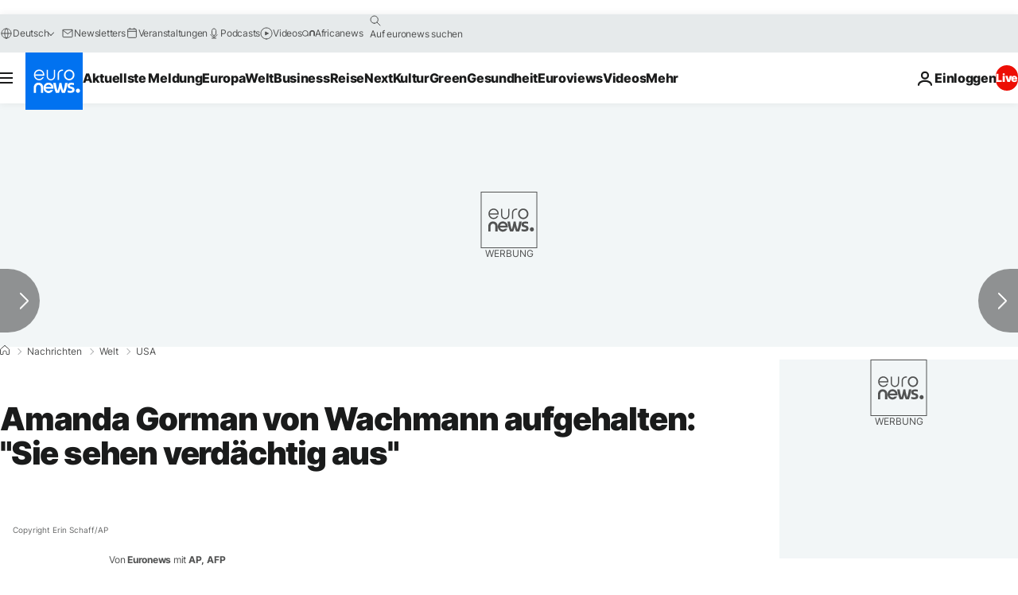

--- FILE ---
content_type: application/javascript
request_url: https://ml314.com/utsync.ashx?pub=&adv=&et=0&eid=84280&ct=js&pi=&fp=&clid=&if=0&ps=&cl=&mlt=&data=&&cp=https%3A%2F%2Fde.euronews.com%2F2021%2F03%2F07%2Famanda-gorman-von-wachmann-aufgehalten-sie-sehen-verdachtig-aus&pv=1769533806783_k5kuxat6p&bl=en-us@posix&cb=3694974&return=&ht=&d=&dc=&si=1769533806783_k5kuxat6p&cid=&s=1280x720&rp=&v=2.8.0.252
body_size: 732
content:
_ml.setFPI('3658605454838726728');_ml.syncCallback({"es":true,"ds":true});_ml.processTag({ url: 'https://dpm.demdex.net/ibs:dpid=22052&dpuuid=3658605454838726728&redir=', type: 'img' });
_ml.processTag({ url: 'https://idsync.rlcdn.com/395886.gif?partner_uid=3658605454838726728', type: 'img' });
_ml.processTag({ url: 'https://match.adsrvr.org/track/cmf/generic?ttd_pid=d0tro1j&ttd_tpi=1', type: 'img' });
_ml.processTag({ url: 'https://ib.adnxs.com/getuid?https://ml314.com/csync.ashx%3Ffp=$UID%26person_id=3658605454838726728%26eid=2', type: 'img' });
